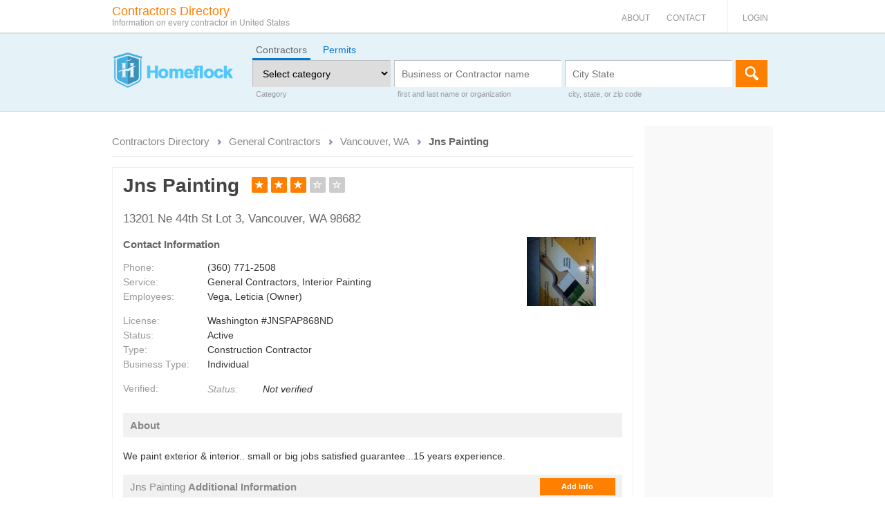

--- FILE ---
content_type: text/html; charset=utf-8
request_url: https://homeflock.com/contractor/10719563
body_size: 10711
content:
<!DOCTYPE html>
<html prefix="fb: http://www.facebook.com/2008/fbml" lang="en">
<head>

    <title>Jns Painting, Vancouver, WA - General Contractors Contractor Profile - Address, Licence Number, Phone Number, Contacts, Employees | HOMEFLOCK</title>
<meta http-equiv="X-UA-Compatible" content="IE=edge,chrome=1">
    <meta name="description" content="All information about Jns Painting, Vancouver, WA - General Contractors Contractor for free at HomeFlock!">
<meta name="viewport" content="width=device-width,initial-scale=1"><link rel="apple-touch-icon" href="/img/favicons/apple-touch-icon.png">
<link rel="icon" href="/favicon.ico" >
<link rel="manifest" href="/img/favicons/manifest.json">
    <link href="/css/main.css?8585dd" rel="stylesheet">
<link href="/css/homeflock.css?1e26db" rel="stylesheet">
<script async src="https://www.googletagmanager.com/gtag/js?id=G-T3M4DC6JWZ"></script>
<script>
            function ga(){console.log('ga() detected')}; 
            window.dataLayer = window.dataLayer || [];
            function gtag(){dataLayer.push(arguments);}
            gtag('js', new Date());
            gtag('config', 'G-T3M4DC6JWZ', {'send_page_view': false});
            gtag('event', 'page_view', {
                'page_title': document.title,
                'page_location': window.location.href,
                'page_group': window.location.href,
            });
</script></head>
<body>

<script>
        function jsLoad(name, onload){
        var s = document.createElement('script');
        s.src = name;
        if ("function" === typeof(onload)) {
            s.onload = onload;
        }
        document.getElementsByTagName('head')[0].appendChild(s);
    }

    function cssLoad(name){
        var l = document.createElement('link'); l.rel = 'stylesheet';
        l.href = name;
        document.getElementsByTagName('head')[0].appendChild(l);
    }


    function jqueryOnLoad() {
        jsLoad("/js/bundle.js?d07471", function(){
            $(document).ready(function(){ rdfLoadEvents(); } );
        });
        jsLoad("/js/rating_stars.js?3dc4e9");
    }

    var rdfLoadEvents = function(){
        // jsLoad('/js/jquery.placeholder.min.js', function(){$(':input[placeholder]').placeholder()});
        //jsLoad('/js/jquery.clearInput.js', function(){$("[data-clear]").clearInput()});
        //$("[rel='tooltip'],[data-toggle='tooltip']").tooltip({html: true});
        //$("[data-clear]").clearInput()

                    };
        function _$_(func) {
        if ("complete" == document.readyState && "function" == typeof(jQuery) && "function" == typeof(Rdf)) {
                        func();
        } else {

            var oldonload = rdfLoadEvents;
            rdfLoadEvents = function() {
                if (oldonload) {
                    oldonload();
                }
                                try {
                    func();
                } catch(err) {
                                    }
            }

        }
    }

    </script>

<script async src="https://ajax.googleapis.com/ajax/libs/jquery/3.5.1/jquery.min.js" onload="jqueryOnLoad()"></script>
<script>
    _$_(function () {
        $('.navbar-btn').click(function() {
            window.location.href = $(this).attr('href');
        });
    });
</script>
<nav class="navbar navbar-default navbar-static-top mobile-navbar">
  <div class="container">
    <div class="navbar-header">
      <button type="button" class="navbar-toggle collapsed" data-toggle="collapse" data-target="#navbar" aria-expanded="false" aria-controls="navbar" aria-label="Menu">
        <span class="sr-only">Toggle navigation</span>
        <span class="icon-bar"></span>
        <span class="icon-bar"></span>
        <span class="icon-bar"></span>
      </button>
      <a class="navbar-brand" href="/">
        <img alt="Homeflock" src="/img/logotype.png" class="navbar-logo">
      </a>
    </div>



    <div id="navbar" class="navbar-collapse collapse">
      <ul class="nav navbar-nav">
        <!-- menu links -->
        <li><a href="/page/about">About</a></li>
        <li><a href="/page/contact">Contact</a></li>

        <!-- login links -->
                    <li><a rel="nofollow" href="/login/login">Login</a></li>
            </ul>
    </div><!--/.nav-collapse -->
  </div>
</nav>
<!-- /Static navbar -->

<div class="b-global-header no-logo ">
    <div class="container">
        <nav>
            <ul class="b-global-header-nav">
                <li class="b-global-header-nav-link"><a href="/page/about">About</a></li>
                <li class="b-global-header-nav-link"><a href="/page/contact">Contact</a></li>
                    <li class="b-global-header-nav-loginlink"><a rel="nofollow" href="/login/login">Login</a></li>
            </ul>
        </nav>
    </div>
</div>

<div class="container">
    <a href="/" class="b-site_slogan" aria-label="Contractors Directory"><p>Contractors Directory<span>Information on every contractor in United States</span></p></a>
</div>


<header class="b-search-form  ">
    <div class="container">
        <div class="row">
            <div class="col-md-5">
                <div id="logo" class="logo homeflock"><a href="/" aria-label="Homeflock"></a></div>
            </div>
            <div class="col-md-19">



<div id="b-search-form_fake" class="b-search-form_fake">
	<div class="b-search-form_fake-inner">
		<div class="control-group_fake">
			<label class="control-label">Category</label>
			<div class="controls">
				<select tabindex="-1">
					<option value="0">Select category</option>
				</select>
			</div>
		</div>

		<div class="control-group_fake">
			<label class="control-label">first and last name or organization</label>
			<div class="controls">
				<input type="text" placeholder="Business or Contractor name" value="" tabindex="-1"/>
			</div>
		</div>

		<div class="control-group_fake">
			<label class="control-label">city, state, or zip code</label>
			<div class="controls">
				<input type="text" placeholder="City State" value="" tabindex="-1"/>
			</div>
		</div>
		<button type="button" class="btn btn-warning form-submitter"  tabindex="-1" >Search</button>
	</div>
</div>

<div class="b-search-form_wrapper mob-hidden" id="b-search-form_wrapper">
    <div class="b-search-form_tabs">
            <a href="#findContractorH" id="findContractor" class="active">Contractors</a>
            <a href="#findPermitsH" id="findPermits">Permits</a>
    </div>
    
    <div>
            <form action="/homeflock/a.reverse-homeflock-contractor" method="get" class="active"  id="IdfindContractorForm">
                <div class="control-group">
                    <label class="control-label">Category</label>
                    <div class="controls">
                        <select name="cat"  aria-label="Category" id="contractors_category">
<option value="n">Select category</option>
<option value="1">Architecture/Design</option>
<option value="2">Carpentry</option>
<option value="3">Electrical</option>
<option value="4">Engineering</option>
<option value="5">General Contractors</option>
<option value="6">Handyman</option>
<option value="7">Heating/cooling</option>
<option value="8">Home electronics</option>
<option value="9">Landscaping</option>
<option value="10">Painting</option>
<option value="11">Plastering</option>
<option value="12">Plumbing</option>
<option value="13">Wood flooring</option>
<option value="14">Other</option>
</select>                    </div>
                </div>
                
                <div class="control-group">
                    <label class="control-label">first and last name or organization</label>
                    <div class="controls">
                        <input id="contractors_name" value="" name="name" autocomplete="off" type="text" aria-label="Business or Contractor name" placeholder="Business or Contractor name" submitter="1" data-clear="">
                    </div>
                </div>
                <div class="control-group">
                    <label class="control-label">city, state, or zip code</label>
                    <div class="controls">
                        <input id="contractors_city_state" value="" name="city_state" autocomplete="off" type="text" aria-label="City State" placeholder="City State" submitter="1" data-clear="citystateCompleter">
                    </div>
                </div>
                <button type="button" class="btn btn-warning form-submitter">Search</button>
            </form>
        
            <form action="/srv/a.reverse-homeflock-permits" method="get" id="IdfindPermitsForm">
                <div class="control-group">
                    <label class="control-label">Category</label>
                    <div class="controls">
                        <select name="cat"  aria-label="Category" id="permits_category">
<option value="" selected="selected">All Categories</option>
<option value="1">Architecture/Design</option>
<option value="2">Carpentry</option>
<option value="3">Electrical</option>
<option value="4">Engineering</option>
<option value="5">General Contractors</option>
<option value="6">Handyman</option>
<option value="7">Heating/cooling</option>
<option value="8">Home electronics</option>
<option value="9">Landscaping</option>
<option value="10">Painting</option>
<option value="11">Plastering</option>
<option value="12">Plumbing</option>
<option value="13">Wood flooring</option>
<option value="14">Other</option>
</select>                    </div>
                </div>
                <div class="control-group holder-reset-field">
                    <label class="control-label">city, state, or zip code</label>
                    <div class="controls">
                        <input style="width: 489px;" id="permits_city_state" value="" name="city_state" autocomplete="off" type="text" aria-label="City State" placeholder="City State" submitter="1" data-clear="citystateCompleter">
                    </div>
                </div>
                <button type="button" class="btn btn-warning form-submitter">Search</button>
            </form>
    </div>

</div>
<script>
   
function topsearchClear() {
    var clearInputEl = $('.b-search-form_clear-field').parents('.controls').find('input');
            $(clearInputEl).each(function(index, el) {
               if ($(el).val() != '') {
                    $(el).parents('.controls').find('.b-search-form_clear-field').show();
                } 
            });
            
}


_$_(function () {

		$("#b-search-form_fake").click(function () {
			$(this).addClass("mob-hidden")
			$("#b-search-form_wrapper").removeClass("mob-hidden")
		})

    $('#prof_cat_id_show').click(function () {
        $(".select-cat").mouseleave(function(){
            $('.select-cat').hide();
        });
        $('.select-cat').toggle();
        Rdf.profCatSelectorPopup($(this), $('#prof_cat_id').val());
        return false;
    });

    if (document.location.hash) {
        $(".b-search-form_tabs a").removeClass('active');
        $(".b-search-form_wrapper form").removeClass('active');

        if (document.location.hash == '#findPermitsH') {
            $('#findPermits').addClass('active');
            $('#IdfindPermitsForm').addClass('active');
        } else{

                $('#findContractor').addClass('active');
                $('#IdfindContractorForm').addClass('active');

        }
    } else {
        
    }


    $('.b-search-form_tabs a').click(function() {
        if (!$(this).hasClass('b-search-form_tabs_more')) {
            $(".b-search-form_tabs a").removeClass('active');
            $(".b-search-form_wrapper form").removeClass('active');
            $(this).addClass('active');
            $('#Id'+$(this).attr('id')+'Form').addClass('active');
       /*     if ($('#Id'+$(this).attr('id')+'Form input:first').val() == "") {
                $('#Id'+$(this).attr('id')+'Form input:first').focus();

            }*/
        }
    });
  });

</script>

            </div>
        </div>
    </div>
</header>

<div class="main-wrapper container">
    <div class="row">
                
<style>/* /css/contractor.css */
h2.profile-city{color:#666;display:block;font-size:17px;font-weight:100;line-height:1.5}.contractor-contact-info{font-size:15px;line-height:1.5;padding:0;font-weight:600;color:#666;margin:0 0 15px}.b-prof-result_header{font-size:15px;padding:7px 10px 6px;font-weight:700;background:#f1f1f1;color:#888;margin:20px 0}.sponsored-by-label{position:relative;display:block;margin-top:16px}.sponsored-by-label::after{content:"Sponsored by HudwayGlass.com";position:absolute;text-align:center;font-size:10px;color:#999;font-weight:400;top:-16px;left:50%;transform:translateX(-50%);pointer-events:none}.similar-contractors{list-style:none;padding:0;margin:7px 0 0}.similar-contractors_item{margin-bottom:7px}.similar-contractors_item:last-of-type{margin-bottom:0}.similar-contractors_link{font-size:1.167rem;line-height:16px}.similar-contractors_link b{font-weight:600}#colorbox img{width:100% !important;height:100% !important}#colorbox iframe img{display:block;max-width:100%;height:auto}
/*# sourceMappingURL=contractor.css.map */
</style>

<div class="col-sm-18 col-md-19">
    <script type="application/ld+json">{"@context":"https:\/\/www.schema.org","@type":"BreadcrumbList","itemListElement":[{"@type":"ListItem","position":1,"name":"Contractors Directory","item":"https:\/\/homeflock.com\/dir-contractors\/"},{"@type":"ListItem","position":2,"name":"General Contractors","item":"https:\/\/homeflock.com\/dir-contractors\/General+Contractors\/"},{"@type":"ListItem","position":3,"name":"Vancouver, WA","item":"https:\/\/homeflock.com\/dir-contractors\/General+Contractors\/Vancouver+WA"},{"@type":"ListItem","position":4,"name":"Jns Painting"}]}</script><div class="b-breadcrumbs gray">
    <ul id="breadcrumbs-one" class="a-breadcrumb" style="width:100%">
        <li><a href="/dir-contractors/">Contractors Directory</a></li>
        <li><a href="/dir-contractors/General+Contractors/">General Contractors</a></li>
        <li><a href="/dir-contractors/General+Contractors/Vancouver+WA">Vancouver, WA</a></li>
        <li><a href="#" onclick="return false" class="current">Jns Painting</a></li>
    </ul>  
</div>
<div class="b-trustoria-profile" itemscope itemtype="http://schema.org/Organization">
    <div class="b-trustoria-profile_name-wrap" style="padding-right: 0;min-height: 0;overflow:hidden;" >
        <div class="b-trustoria-profile_name-wrap_wrap mr0">
            <h1>
                <strong  itemprop="name">Jns Painting</strong>
                                <div id="stars_rating" class="starrr" data-rating='3' data-animation='off'>
                    <meta content="1">
                    <meta content="3">
                </div>
                

                
            </h1>

        </div>

        <h2 class="profile-city" itemprop="address" itemscope itemtype="http://schema.org/PostalAddress">
           <span itemprop="streetAddress">13201 Ne 44th St Lot 3, </span>
           <span class='city-state'><span itemprop="addressLocality" >Vancouver, </span>
           <span itemprop="addressRegion">WA</span>
              <span itemprop="postalCode">98682</span>           </span>
        </h2>

        <br>
    
        
        <div class="row">
        <!-- <div class="row"> -->
                        <div class="col-sm-19">
            
                <h3 class="contractor-contact-info">Contact Information</h3>

                                    <div class="row text">
                        <div class="col-sm-7 col-md-5 gray-text">
                            Phone:
                        </div>
                        <div class="col-sm-17 col-md-19">
                            <span itemprop="telephone">(360) 771-2508</span>
                        </div>
                    </div>
                
                                    <div class="row text">
                        <div class="col-sm-7 col-md-5 gray-text">
                            Service:
                        </div>
                        <div class="col-sm-17 col-md-19">
                            General Contractors, Interior Painting                        </div>
                    </div>
                
                                        <div class="row text">
                            <div class="col-sm-7 col-md-5 gray-text">
                                Employees:
                            </div>
                            <div class="col-sm-17 col-md-19">
                                Vega, Leticia (Owner)                            </div>
                        </div>
                
                <br>                            <div class="row text">
                                <div class="col-sm-7 col-md-5 gray-text">
                                    License:
                                </div>
                                <div class="col-sm-17 col-md-19">
                                    Washington #JNSPAP868ND                                </div>
                            </div>


                                                        <div class="row text">
                                <div class="col-sm-7 col-md-5 gray-text">
                                    Status:
                                </div>
                                <div class="col-sm-17 col-md-19">
                                    Active                                </div>
                            </div>


                                                        <div class="row text">
                                <div class="col-sm-7 col-md-5 gray-text">
                                    Type:
                                </div>
                                <div class="col-sm-17 col-md-19">
                                    Construction Contractor                                </div>
                            </div>


                                                        <div class="row text">
                                <div class="col-sm-7 col-md-5 gray-text">
                                    Business Type:
                                </div>
                                <div class="col-sm-17 col-md-19">
                                    Individual                                </div>
                            </div>


                            <br>                                                <div class="row text">
                                <div class="col-sm-7 col-md-5 gray-text">
                                    Verified:
                                </div>
                                <div class="col-sm-17 col-md-19">
                                    <i class="b-prof-result_item_resume-title sub"><span class="gray-text-label">Status:</span>Not verified</i>                                </div>
                            </div>
                    
                                                    
            </div>
        <!-- </div> -->


                        <div class="col-sm-5">
                    <a href="#" class="b-header-and-map_img cboxElement" alt="Jns Painting" onclick="Rdf.modalDialog('<img src=\'https://images.buildzoom.com/api/file/Xj28QiasTzmxLqq5eX8g/convert?h=100&w=100&fit=crop&quality=50&cache=true&compress=true\' class=\'img-responsive\' alt=\'\'>', 'modal-responsive'); return false;"><img id="cbox0" src="https://images.buildzoom.com/api/file/Xj28QiasTzmxLqq5eX8g/convert?h=100&w=100&fit=crop&quality=50&cache=true&compress=true" alt="Jns Painting" class='img-responsive'></a>
                </div>
        
        </div>

        



            <h3 class="b-prof-result_header">About</h3>
        <p class="pdl10 pdr10">We paint exterior & interior.. small or big jobs satisfied guarantee...15 years experience.</p>
    



    <div class="b-review">
        <h3 class="header">Jns Painting <strong>Additional Information</strong> <a href="/login/login?backurl=%2Fcontractor%2F10719563" class="btn btn-warning" id="writeOverview" rel="nofollow">Add Info</a></h3>
                <p class="pdl10" style="padding-bottom: 20px">No additional information for Jns Painting yet.</p>
                <div class="writeOverviewHolder" style="display:none">
            <div class="b-rating">
<span class="header">Please add additional information about <strong>Jns Painting</strong></span>
<form class="ahm new_review" id="new_oreview" action="/ng/homeflock/a_post_overview" accept-charset="UTF-8" method="post">
	<input value="" type="hidden" name="reply_id" id="review_source">
	<input value="" type="hidden" name="sign">
	<input value="10719563" type="hidden" name="contractor_id" id="overview_contractor_id">
	<div class="new-comment-step-2">
	<div class="new-comment-step-label">
		Know more about Jns Painting? Please submit missing details you may have.
	</div>
	<br>
	<textarea class="form-control" aria-label="Comment" placeholder="" maxlength="5000" rows="5" name="body" id="overview_comment"></textarea>
	<br/>
	<input type="submit" name="commit" aria-label="Submit your overview" value="Submit your overview" class="btn modern-button modern-blue-button" ng-disabled="formSubmitted" ng-value="formSubmitted ? &#39;Submitting...&#39; : &#39;Submit your review&#39;" ng-click="submitReview($event);"/>
	</div>
</form>
</div>        </div>
        <script>
                 </script>
    </div>




    <div class="b-review">
        <h3 class="header"><strong>Reviews</strong> <a href="/login/login?backurl=%2Fcontractor%2F10719563" class="btn btn-warning" id="writeReview" rel="nofollow">Write Review</a></h3>
                <p class="pdl10" style="padding-bottom: 20px">No reviews for Jns Painting  yet.</p>
                <div class="writeReviewHolder" style="display:none">
            <div class="b-rating">
        <span class="header">Please write a review about <strong>Jns Painting</strong></span>
        <div class="row">
        <div class="col-sm-8">
            <div class="pdl10">
                <span class="header2">Rate this contractor:</span>
                <div id="stars" class="starrr" data-rating='3'></div>
            </div>
        </div>
        <div class="col-sm-16">
            <div class="pdl10">
            <span class="header2">
                                    Provide a detailed review of this contractor:
                            </span>
            <form class="ahm" id="new_review" action="/ng/homeflock/a_post_review" accept-charset="UTF-8" method="post">
                <input value="" type="hidden" name="reply_id" />
                <input value="" type="hidden" name="vote" id="vote">
                <input value="10719563" type="hidden" name="contractor_id" id="review_contractor_id">
                <div class="form-group">
                    <textarea class="form-control" aria-label="Comment" placeholder="What was your experience like working with Jns Painting? Would you recommend this contractor to others?" maxlength="5000" rows="5" name="body" id="review_comment"></textarea>
                </div>
                <input type="submit" name="commit" aria-label="Submit your overview" value="Submit your review" class="btn" ng-disabled="formSubmitted" ng-value="formSubmitted ? &#39;Submitting...&#39; : &#39;Submit your review&#39;" ng-click="submitReview($event);"/>
            </form>
            </div>
        </div>
    </div>
</div>        </div>
    </div>
    <script>
            </script>

        </div>
    </div>

    <script>
    _$_(function() {

        $('a.cboxElement').click(function(event) {
            var image = new Image();
                image.src = $(this).find('img').attr("src");
                image.class = 'img-responsive';



            var tit = $(this).prop('title');
            image.elemURL = $(this).find('img').attr("src");

            // var elemWidth = $(this).find('img').width();
            // var elemHeight = $(this).find('img').height();
            console.log(image);
            $(this).colorbox({
                html: image,
                // href: image.elemURL,
                // innerWidth: image.naturalWidth,
                // innerHeight: image.naturalHeight,
                // iframe: true,
                maxWidth:"90%",
                maxHeight:"90%",
                title: false,
                // transition:"none",
                // innerWidth:0,
                // innerHeight:0,
                // maxWidth:"90%",
                // onComplete:function(){
                //     $('img.cboxPhoto').prop('alt',tit);
                // }
            });
        });

    });
    </script>

    <script>
    _$_(function() {
        $(".showMoreTr").click(function(e) {
            e.preventDefault();
            if ($(this).parent().parent().find('tr.dispnone').length <= 50) {
                $(this).parent().parent().find('tr.dispnone:lt(50)').removeClass('dispnone');
                $(this).parent().remove();
            } else {
                $(this).parent().parent().find('tr.dispnone:lt(50)').removeClass('dispnone');
            }
        });
    });
    </script>

            <h2 class="profile-city">Jns Painting - Similar Contractors</h2>
        <ul class="similar-contractors">
                            <li class="similar-contractors_item">
                    <a href="/contractor/10006782" class="similar-contractors_link">
                        <b>Onyx Contracting Inc</b>
                        Vancouver, WA 9208 Ne Hwy 99 Ste 107 312                    </a>
                </li>
                            <li class="similar-contractors_item">
                    <a href="/contractor/10009958" class="similar-contractors_link">
                        <b>Achen & Achen Window Clning Co</b>
                        Vancouver, WA 13215 Se Millplain Blvd C8 225                    </a>
                </li>
                            <li class="similar-contractors_item">
                    <a href="/contractor/10010627" class="similar-contractors_link">
                        <b>Infinity Custom Renovtions Llc</b>
                        Vancouver, WA 3505 Nw 129th St                    </a>
                </li>
                    </ul>
    
</div>
 

<div class="col-sm-24 col-md-5">

<div class="ads">
<div class="ads_auto" style="padding: 0px">
    <script async src="//pagead2.googlesyndication.com/pagead/js/adsbygoogle.js"></script>
    <ins class="adsbygoogle"
         style="display:block"
         data-ad-format="auto"
         data-ad-client="ca-pub-6414989428031727"
         data-ad-slot="8526855722"></ins>
    <script>
    (adsbygoogle = window.adsbygoogle || []).push({});
    </script>
</div>
    
    
    
</div>
</div>

    <div style="text-align: center; padding: 0 8px 25px 8px;" class="adsense-responsive-bottom">
<div class="container" style="padding:0px;">
<script async src="//pagead2.googlesyndication.com/pagead/js/adsbygoogle.js"></script>
<!-- Mobile Responsive Top -->
<ins class="adsbygoogle"
     style="display:block"
     data-ad-client="ca-pub-6414989428031727"
     data-ad-slot="8013338672"
     data-ad-format="horizontal"></ins>
<script>
(adsbygoogle = window.adsbygoogle || []).push({});
</script>
</div>
</div>
      
    
</div>
</div>

    </div>
</div>



<div class="container">
    <div class="row">
        <div class="col-sm-24">
            <p class="b-disclaimer">All data is collected from public records. We do not guarantee accuracy of information.</p>
        </div>
    </div>
</div>

<div class="homeflock-footer">
    <svg display="none" xmlns="http://www.w3.org/2000/svg">
        <symbol viewBox="0 0 80 44" fill="none" id="verified-сonnexy">
            <rect width="80" height="44" rx="2" fill="#D1E7DD"/>
            <path d="M20.7706 10L22.2344 14.794H22.2887L23.7525 10H25.5231L23.3146 16.5455H21.2085L19 10H20.7706Z" fill="#198754"/>
            <path d="M26.3333 16.5455V10H30.8972V11.2848H27.9153V12.6271H30.6639V13.9151H27.9153V15.2607H30.8972V16.5455H26.3333Z" fill="#198754"/>
            <path d="M31.9934 16.5455V10H34.6973C35.1873 10 35.6103 10.0884 35.9661 10.2653C36.324 10.44 36.6 10.6914 36.7939 11.0195C36.9877 11.3455 37.0847 11.7322 37.0847 12.1797C37.0847 12.6335 36.9856 13.0192 36.7875 13.3366C36.5893 13.652 36.3081 13.8928 35.9437 14.0589C35.5794 14.223 35.1479 14.305 34.6493 14.305H32.9395V13.0586H34.3553C34.5939 13.0586 34.7931 13.0277 34.9529 12.9659C35.1149 12.902 35.2374 12.8061 35.3205 12.6783C35.4036 12.5483 35.4451 12.3821 35.4451 12.1797C35.4451 11.9773 35.4036 11.81 35.3205 11.6779C35.2374 11.5437 35.1149 11.4435 34.9529 11.3775C34.791 11.3093 34.5918 11.2752 34.3553 11.2752H33.5755V16.5455H31.9934ZM35.6784 13.554L37.3084 16.5455H35.5826L33.9846 13.554H35.6784Z" fill="#198754"/>
            <path d="M39.6399 10V16.5455H38.0579V10H39.6399Z" fill="#198754"/>
            <path d="M40.7385 16.5455V10H45.2066V11.2848H42.3206V12.6271H44.9221V13.9151H42.3206V16.5455H40.7385Z" fill="#198754"/>
            <path d="M47.6907 10V16.5455H46.1087V10H47.6907Z" fill="#198754"/>
            <path d="M48.7893 16.5455V10H53.3532V11.2848H50.3714V12.6271H53.1199V13.9151H50.3714V15.2607H53.3532V16.5455H48.7893Z" fill="#198754"/>
            <path d="M56.8689 16.5455H54.4495V10H56.8657C57.5326 10 58.1068 10.131 58.5883 10.3931C59.072 10.6531 59.4449 11.0281 59.7069 11.5181C59.969 12.006 60.1001 12.5898 60.1001 13.2695C60.1001 13.9513 59.969 14.5373 59.7069 15.0273C59.447 15.5174 59.0752 15.8935 58.5915 16.1555C58.1079 16.4155 57.5336 16.5455 56.8689 16.5455ZM56.0315 15.1967H56.8082C57.1746 15.1967 57.4846 15.1349 57.7382 15.0114C57.9939 14.8857 58.1867 14.6822 58.3167 14.4009C58.4488 14.1175 58.5148 13.7404 58.5148 13.2695C58.5148 12.7987 58.4488 12.4237 58.3167 12.1445C58.1846 11.8633 57.9896 11.6609 57.7318 11.5373C57.4761 11.4116 57.1608 11.3487 56.7858 11.3487H56.0315V15.1967Z" fill="#198754"/>
            <path d="M63.0628 16.5455V10H65.7922C66.2822 10 66.6924 10.0692 67.0226 10.2077C67.355 10.3462 67.6043 10.5401 67.7705 10.7894C67.9388 11.0387 68.023 11.3274 68.023 11.6555C68.023 11.9048 67.9708 12.1275 67.8664 12.3235C67.762 12.5174 67.6182 12.6783 67.4349 12.8061C67.2517 12.9339 67.0397 13.0234 66.7989 13.0746V13.1385C67.0631 13.1513 67.3071 13.2227 67.5308 13.3526C67.7567 13.4826 67.9378 13.6637 68.0741 13.896C68.2105 14.1261 68.2787 14.3988 68.2787 14.7141C68.2787 15.0657 68.1892 15.38 68.0102 15.657C67.8312 15.9318 67.5724 16.1491 67.2336 16.3089C66.8948 16.4666 66.4836 16.5455 65.9999 16.5455H63.0628ZM64.6448 15.2702H65.6228C65.9658 15.2702 66.2183 15.2053 66.3802 15.0753C66.5443 14.9453 66.6263 14.7642 66.6263 14.532C66.6263 14.3636 66.5869 14.2187 66.5081 14.0973C66.4292 13.9737 66.3174 13.8789 66.1725 13.8129C66.0276 13.7447 65.854 13.7106 65.6515 13.7106H64.6448V15.2702ZM64.6448 12.691H65.5205C65.6931 12.691 65.8465 12.6623 65.9807 12.6048C66.115 12.5472 66.2194 12.4641 66.2939 12.3555C66.3707 12.2468 66.409 12.1158 66.409 11.9624C66.409 11.7429 66.3312 11.5703 66.1757 11.4446C66.0202 11.3189 65.8103 11.256 65.5461 11.256H64.6448V12.691Z" fill="#198754"/>
            <path d="M68.8188 10H70.5862L71.9701 12.739H72.0276L73.4115 10H75.1789L72.7851 14.3594V16.5455H71.2126V14.3594L68.8188 10Z" fill="#198754"/>
            <path d="M14.1452 28.6597H11.7142C11.6818 28.4157 11.6154 28.1955 11.5149 27.999C11.4144 27.8026 11.2815 27.6347 11.1162 27.4952C10.9509 27.3558 10.7548 27.2497 10.5279 27.1768C10.3043 27.1008 10.0563 27.0627 9.78408 27.0627C9.30114 27.0627 8.88463 27.1784 8.53458 27.4097C8.18777 27.641 7.92036 27.9753 7.73237 28.4125C7.54762 28.8498 7.45524 29.379 7.45524 30C7.45524 30.6464 7.54924 31.1882 7.73723 31.6255C7.92847 32.0596 8.19587 32.3875 8.53944 32.6093C8.88626 32.8279 9.29627 32.9373 9.7695 32.9373C10.0353 32.9373 10.2768 32.904 10.4939 32.8375C10.7143 32.7709 10.9072 32.6743 11.0725 32.5475C11.241 32.4176 11.3788 32.2608 11.4857 32.077C11.5959 31.89 11.6721 31.6793 11.7142 31.4449L14.1452 31.4591C14.103 31.8901 13.975 32.3146 13.7611 32.7329C13.5504 33.1511 13.2603 33.533 12.8908 33.8783C12.5213 34.2205 12.0708 34.493 11.5392 34.6958C11.0109 34.8986 10.4048 35 9.72088 35C8.81981 35 8.01274 34.8067 7.29967 34.4202C6.58983 34.0304 6.0291 33.4632 5.61746 32.7186C5.20582 31.974 5 31.0678 5 30C5 28.929 5.20906 28.0212 5.62718 27.2766C6.0453 26.532 6.6109 25.9664 7.32397 25.5798C8.03705 25.1933 8.83602 25 9.72088 25C10.3237 25 10.8812 25.0824 11.3934 25.2471C11.9055 25.4087 12.356 25.6464 12.745 25.9601C13.1339 26.2706 13.4499 26.6524 13.693 27.1055C13.9361 27.5586 14.0868 28.0767 14.1452 28.6597Z" fill="#0A3622"/>
            <path d="M25.0807 30C25.0807 31.071 24.8701 31.9788 24.4487 32.7234C24.0273 33.468 23.4569 34.0336 22.7373 34.4202C22.021 34.8067 21.2172 35 20.3258 35C19.4312 35 18.6258 34.8051 17.9095 34.4154C17.1932 34.0257 16.6243 33.4601 16.203 32.7186C15.7848 31.974 15.5758 31.0678 15.5758 30C15.5758 28.929 15.7848 28.0212 16.203 27.2766C16.6243 26.532 17.1932 25.9664 17.9095 25.5798C18.6258 25.1933 19.4312 25 20.3258 25C21.2172 25 22.021 25.1933 22.7373 25.5798C23.4569 25.9664 24.0273 26.532 24.4487 27.2766C24.8701 28.0212 25.0807 28.929 25.0807 30ZM22.6206 30C22.6206 29.3663 22.5283 28.8308 22.3435 28.3935C22.162 27.9563 21.8995 27.6252 21.5559 27.4002C21.2156 27.1752 20.8055 27.0627 20.3258 27.0627C19.8494 27.0627 19.4394 27.1752 19.0958 27.4002C18.7522 27.6252 18.488 27.9563 18.3033 28.3935C18.1218 28.8308 18.031 29.3663 18.031 30C18.031 30.6337 18.1218 31.1692 18.3033 31.6065C18.488 32.0437 18.7522 32.3748 19.0958 32.5998C19.4394 32.8248 19.8494 32.9373 20.3258 32.9373C20.8055 32.9373 21.2156 32.8248 21.5559 32.5998C21.8995 32.3748 22.162 32.0437 22.3435 31.6065C22.5283 31.1692 22.6206 30.6337 22.6206 30Z" fill="#0A3622"/>
            <path d="M35.1205 25.1331V34.8669H33.0785L29.1161 29.249H29.0529V34.8669H26.6463V25.1331H28.7174L32.6361 30.7414H32.7187V25.1331H35.1205Z" fill="#0A3622"/>
            <path d="M45.2684 25.1331V34.8669H43.2265L39.264 29.249H39.2008V34.8669H36.7942V25.1331H38.8654L42.784 30.7414H42.8667V25.1331H45.2684Z" fill="#0A3622"/>
            <path d="M46.9421 34.8669V25.1331H53.8849V27.0437H49.3488V29.0399H53.53V30.9553H49.3488V32.9563H53.8849V34.8669H46.9421Z" fill="#0A3622"/>
            <path d="M57.9883 25.1331L59.8067 28.2082H59.8844L61.7222 25.1331H64.4157L61.4111 30L64.5129 34.8669H61.7514L59.8844 31.7586H59.8067L57.9397 34.8669H55.1976L58.2849 30L55.2754 25.1331H57.9883Z" fill="#0A3622"/>
            <path d="M65.3249 25.1331H68.0135L70.1187 29.2063H70.2062L72.3114 25.1331H75L71.3585 31.616V34.8669H68.9664V31.616L65.3249 25.1331Z" fill="#0A3622"/>
            <path d="M16 7H6C5.73478 7 5.48043 7.11824 5.29289 7.3287C5.10536 7.53916 5 7.8246 5 8.12224V12.2394C5 18.5099 9.7375 20.5931 10.6875 20.9438C10.8905 21.0187 11.1095 21.0187 11.3125 20.9438C12.2625 20.5931 17 18.5099 17 12.2394V8.12224C17 7.8246 16.8946 7.53916 16.7071 7.3287C16.5196 7.11824 16.2652 7 16 7ZM14.0938 11.8958L10.4313 15.8236C10.3366 15.9235 10.2112 15.9788 10.0813 15.9779C9.95317 15.9784 9.82991 15.9231 9.7375 15.8236L7.90625 13.8597C7.85546 13.8099 7.81415 13.7492 7.78481 13.6811C7.75547 13.613 7.7387 13.5389 7.73552 13.4634C7.73233 13.3878 7.74279 13.3123 7.76627 13.2414C7.78975 13.1705 7.82577 13.1056 7.87215 13.0508C7.91853 12.9959 7.97432 12.9521 8.03617 12.922C8.09802 12.8919 8.16465 12.8762 8.23205 12.8757C8.29946 12.8753 8.36625 12.8902 8.4284 12.9194C8.49056 12.9487 8.5468 12.9918 8.59375 13.0461L10.0813 14.6382L13.4062 11.0821C13.5035 10.9869 13.6297 10.9376 13.7586 10.9445C13.8875 10.9513 14.009 11.0138 14.0978 11.1189C14.1865 11.2239 14.2357 11.3634 14.235 11.5082C14.2342 11.653 14.1836 11.7919 14.0938 11.8958Z" fill="#198754"/>
        </symbol>
    </svg>
    <style>
        .verified-сonnexy { display: block; margin-top: 30px; }
        .verified-сonnexy svg { width: 80px; height: 44px; }
    </style>
        <div class="container">
        <div class="row">
            <div class="col-sm-5">
                <a href="/" class="homeflock-footer_logo" aria-label="Homeflock"></a>
                        </div>
            <div class="col-sm-14">
                <ul>
                    <li><a href="/page/about"  title="About">About</a></li><li><a href="/dir-contractors/"  title="Contractors Directory">Contractors Directory</a></li><li><a href="/dir-permits/"  title="Permits Directory">Permits Directory</a></li><li><a href="/page/terms"  title="Terms of Service">Terms of Service</a></li><li><a href="/page/privacy"  title="Privacy Policy">Privacy Policy</a></li><li><a href="/page/contact"  title="Contact">Contact</a></li>                </ul>
            </div>
            <div class="col-sm-5">
                <p class="homeflock-footer_copy">&copy; 2026 Homeflock.com</p>
            </div>
        </div>
        </div>
</div>

<script>(function(){function c(){var b=a.contentDocument||a.contentWindow.document;if(b){var d=b.createElement('script');d.innerHTML="window.__CF$cv$params={r:'9c2e8f41ad5c4652',t:'MTc2OTI0NzUyNA=='};var a=document.createElement('script');a.src='/cdn-cgi/challenge-platform/scripts/jsd/main.js';document.getElementsByTagName('head')[0].appendChild(a);";b.getElementsByTagName('head')[0].appendChild(d)}}if(document.body){var a=document.createElement('iframe');a.height=1;a.width=1;a.style.position='absolute';a.style.top=0;a.style.left=0;a.style.border='none';a.style.visibility='hidden';document.body.appendChild(a);if('loading'!==document.readyState)c();else if(window.addEventListener)document.addEventListener('DOMContentLoaded',c);else{var e=document.onreadystatechange||function(){};document.onreadystatechange=function(b){e(b);'loading'!==document.readyState&&(document.onreadystatechange=e,c())}}}})();</script><script defer src="https://static.cloudflareinsights.com/beacon.min.js/vcd15cbe7772f49c399c6a5babf22c1241717689176015" integrity="sha512-ZpsOmlRQV6y907TI0dKBHq9Md29nnaEIPlkf84rnaERnq6zvWvPUqr2ft8M1aS28oN72PdrCzSjY4U6VaAw1EQ==" data-cf-beacon='{"version":"2024.11.0","token":"b39518e345a54916bda43936898e0def","r":1,"server_timing":{"name":{"cfCacheStatus":true,"cfEdge":true,"cfExtPri":true,"cfL4":true,"cfOrigin":true,"cfSpeedBrain":true},"location_startswith":null}}' crossorigin="anonymous"></script>
</body>
</html>


--- FILE ---
content_type: text/html; charset=utf-8
request_url: https://www.google.com/recaptcha/api2/aframe
body_size: 268
content:
<!DOCTYPE HTML><html><head><meta http-equiv="content-type" content="text/html; charset=UTF-8"></head><body><script nonce="y75bwQRdJ1XUbyU8hx82mg">/** Anti-fraud and anti-abuse applications only. See google.com/recaptcha */ try{var clients={'sodar':'https://pagead2.googlesyndication.com/pagead/sodar?'};window.addEventListener("message",function(a){try{if(a.source===window.parent){var b=JSON.parse(a.data);var c=clients[b['id']];if(c){var d=document.createElement('img');d.src=c+b['params']+'&rc='+(localStorage.getItem("rc::a")?sessionStorage.getItem("rc::b"):"");window.document.body.appendChild(d);sessionStorage.setItem("rc::e",parseInt(sessionStorage.getItem("rc::e")||0)+1);localStorage.setItem("rc::h",'1769247526383');}}}catch(b){}});window.parent.postMessage("_grecaptcha_ready", "*");}catch(b){}</script></body></html>

--- FILE ---
content_type: application/javascript
request_url: https://homeflock.com/js/rating_stars.js?3dc4e9
body_size: 563
content:
var __slice = [].slice;

(function($, window) {
  var Starrr;

  Starrr = (function() {
    Starrr.prototype.defaults = {
      rating: void 0,
      animation: 'on',
      numStars: 5,
      change: function(e, value) {}
    };

    function Starrr($el, options) {
      var i, _, _ref,
        _this = this;

      this.options = $.extend({}, this.defaults, options);
      this.$el = $el;
      _ref = this.defaults;
      for (i in _ref) {
        _ = _ref[i];
        if (this.$el.data(i) != null) {
          this.options[i] = this.$el.data(i);
        }
      }
      
      this.createStars();
      this.syncRating();
      if(this.options.animation == 'on'){
        this.$el.on('mouseover.starrr', 'span', function(e) {
          return _this.syncRating(_this.$el.find('span').index(e.currentTarget) + 1);
        });
        this.$el.on('mouseout.starrr', function() {
          return _this.syncRating();
        });
        this.$el.on('click.starrr', 'span', function(e) {
          return _this.setRating(_this.$el.find('span').index(e.currentTarget) + 1);
        });
        this.$el.on('starrr:change', this.options.change);
      }
    }

    Starrr.prototype.createStars = function() {
      var _i, _ref, _results;

      _results = [];
      for (_i = 1, _ref = this.options.numStars; 1 <= _ref ? _i <= _ref : _i >= _ref; 1 <= _ref ? _i++ : _i--) {
        _results.push(this.$el.append("<span class='glyphicon glyphicon-star-empty'></span>"));
      }
      return _results;
    };

    Starrr.prototype.setRating = function(rating) {
      if (this.options.rating === rating) {
        rating = void 0;
      }
      this.options.rating = rating;
      this.syncRating();
      return this.$el.trigger('starrr:change', rating);
    };

    Starrr.prototype.syncRating = function(rating) {
      var i, _i, _j, _ref;

      rating || (rating = this.options.rating);
      if (rating) {
        for (i = _i = 0, _ref = rating - 1; 0 <= _ref ? _i <= _ref : _i >= _ref; i = 0 <= _ref ? ++_i : --_i) {
          this.$el.find('span').eq(i).removeClass('glyphicon-star-empty').addClass('glyphicon-star');
        }
      }
      if (rating && rating < 5) {
        for (i = _j = rating; rating <= 4 ? _j <= 4 : _j >= 4; i = rating <= 4 ? ++_j : --_j) {
          this.$el.find('span').eq(i).removeClass('glyphicon-star').addClass('glyphicon-star-empty');
        }
      }
      if (!rating) {
        return this.$el.find('span').removeClass('glyphicon-star').addClass('glyphicon-star-empty');
      }
    };

    return Starrr;

  })();
  return $.fn.extend({
    starrr: function() {
      var args, option;
      
      option = arguments[0], args = 2 <= arguments.length ? __slice.call(arguments, 1) : [];
      return this.each(function() {
        var data;

        data = $(this).data('star-rating');
        if (!data) {
          $(this).data('star-rating', (data = new Starrr($(this), option)));
        }
        if (typeof option === 'string') {
          return data[option].apply(data, args);
        }
      });
    }
  });
})(window.jQuery, window);

$(function() {
  return $(".starrr").starrr();
});

$( document ).ready(function() {
 
  $('#stars').on('starrr:change', function(e, value){
    $('#vote').val(value);
  });
  
});